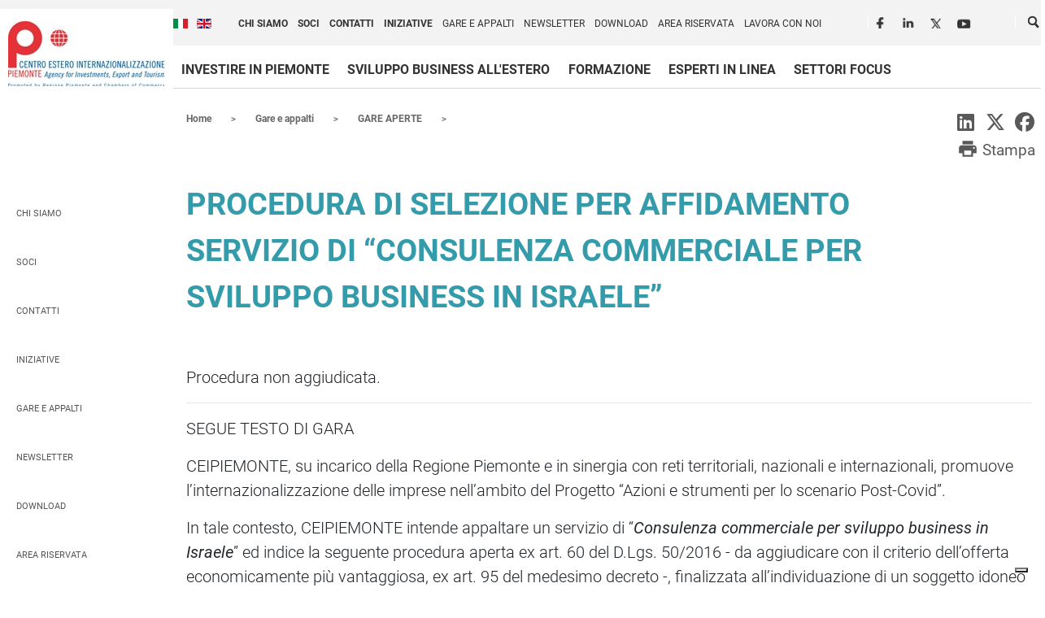

--- FILE ---
content_type: text/html; charset=utf-8
request_url: https://centroestero.org/it/gare-e-appalti/gare-in-corso/procedura-di-selezione-per-affidamento-servizio-di-consulenza-commerciale-per-sviluppo-business-in-israele.html
body_size: 9826
content:
<!DOCTYPE html>

<html prefix="og: https://ogp.me/ns#" lang="it-it" dir="ltr"
      class=" header-normal        ">
<head>
                <meta http-equiv="X-UA-Compatible" content="IE=edge"/>
    <link rel="SHORTCUT ICON" href="/templates/centroestero/img/favicon.ico"/>
    <meta name="viewport" content="width=device-width, initial-scale=1.0"/>
    <!--<script src="/templates/centroestero/js/jquery-1.12.4.min.js"></script>-->
    <script src="/templates/centroestero/js/jquery-3.7.1.min.js"></script>
    <script>
        $.noConflict();
    </script>

    

    <meta charset="utf-8" />
	<base href="https://centroestero.org/it/gare-e-appalti/gare-in-corso/procedura-di-selezione-per-affidamento-servizio-di-consulenza-commerciale-per-sviluppo-business-in-israele.html" />
	<meta name="twitter:card" content="summary" />
	<meta name="twitter:site" content="@ceipiemonte" />
	<meta name="twitter:title" content="Procedura di selezione per affidamento servizio di “Consulenza commerciale per sviluppo business in Israele”" />
	<meta name="twitter:description" content="CEIPIEMONTE, su incarico della Regione Piemonte e in sinergia con reti territoriali, nazionali e internazionali, promuove l’internazionalizzazione delle imprese nell’ambito del Progetto “Azioni e strumenti per lo scenario Post-Covid”.
In tale contesto, CEIPIEMONTE intende appaltare un servizio di “Consulenza" />
	<meta name="description" content="CEIPIEMONTE, su incarico della Regione Piemonte e in sinergia con reti territoriali, nazionali e internazionali, promuove l’internazionalizzazione delle imprese nell’ambito del Progetto “Azioni e strumenti per lo scenario Post-Covid”.
In tale contesto, CEIPIEMONTE intende appaltare un servizio di “Consulenza" />
	<meta name="generator" content=" " />
	<title>Procedura di selezione per affidamento servizio di “Consulenza commerciale per sviluppo business in Israele” - Ceipiemonte</title>
	<link href="https://centroestero.org/it/component/search/?Itemid=642&amp;format=opensearch" rel="search" title="Centro Estero per l'Internazionalizzazione" type="application/opensearchdescription+xml" />
	<link href="/favicon.ico" rel="shortcut icon" type="image/vnd.microsoft.icon" />
	<link href="https://centroestero.org/it/gare-e-appalti/gare-in-corso/procedura-di-selezione-per-affidamento-servizio-di-consulenza-commerciale-per-sviluppo-business-in-israele.html" rel="canonical" />
	<link href="https://centroestero.org//plugins/content/bt_socialshare/assets/bt_socialshare.css" rel="stylesheet" />
	<link href="/media/mod_languages/css/template.css?47a7abbaa0d59802c7b67e36eff70dd3" rel="stylesheet" />
	<script src="/media/k2/assets/js/k2.frontend.js?v=2.9.0&amp;sitepath=/"></script>
	<!--[if lt IE 9]><script src="/media/system/js/html5fallback.js?47a7abbaa0d59802c7b67e36eff70dd3"></script><![endif]-->
	<meta property="og:type" content="website" />
	<meta property="og:title" content="Procedura di selezione per affidamento servizio di “Consulenza commerciale per sviluppo business in Israele”" />
	<meta property="og:url" content="https://centroestero.org/it/gare-e-appalti/gare-in-corso/procedura-di-selezione-per-affidamento-servizio-di-consulenza-commerciale-per-sviluppo-business-in-israele.html" />
	<meta property="og:description" content="Procedura non aggiudicata.

SEGUE TESTO DI GARA
CEIPIEMONTE, su incarico della Regione Piemonte e in sinergia con reti territoriali, nazionali e internazionali, promuove l’internazionalizzazione delle imprese nell’ambito del Progetto “Azioni e strumenti per lo scenario Post-Covid”.
In ta" />

    <link href="/templates/centroestero/css/bootstrap.min.css" rel="stylesheet">
    <link href="/templates/centroestero/css/material_icon.css" rel="stylesheet">
    <link rel="stylesheet" href="/templates/centroestero/css/regular.css">
    <link rel="stylesheet" href="/templates/centroestero/css/solid.css">
    <link rel="stylesheet" href="/templates/centroestero/css/fontawesome.css">
    <link href="/templates/centroestero/css/stileAPR24.css?v5.221" rel="stylesheet" media="screen"/>
    <link href="/templates/centroestero/css/NL_invest.css?v2.811" rel="stylesheet" media="screen"/>

    <link href="/templates/centroestero/css/dbopploc.css" rel="stylesheet" media="screen"/>
    <style>
        /* .investire-template .containerDOP{
          width: 100%;
             max-width: 100% !important;
         }*/
        /* nasonde campi di ricerca db opp loc */
        ul.dbopploc-filters .rangeslider_7, ul.dbopploc-filters .textfield_37, ul.dbopploc-filters .select_54 {
            display: none
        }

        /* nasconde break pagine news room */
        body.body-page-124 ul.breadcrumb {
            visibility: hidden;
        }

        /* TENDER giustificazione elenchi puntati*/
        body.body-page-710 .content-content li {
            text-align: justify;
        }

        /* riga impropria box "invest in torino" area db opp loc */
        body.body-page-329 div.content-content, body.body-page-672 div.content-content {
            display: none
        }

        body.body-page-124 .content-title {
            padding-top: 0px;
            padding-bottom: 20px;
            min-height: auto !important
        }

        body.body-page-124 #lateral-servizi {
            margin-top: 0px
        }

        body.body-page-124 .pagination, .body-page-122 .pagination {
            margin-top: 20px
        }

        body.body-page-124 .counter, .body-page-122 .counter {
            display: none;
        }

        @media screen and (max-width: 576px) {
            body.body-page-124 .content-title {
                padding-top: 30px
            }
        }

        /* nasconde box testo pagina VTM 2022 */
        body.body-page-859 .img-effect-container-text {
            display: block;
            width: 100%;
            float: left;
            padding: 0px;
            margin-top: 14px !important;
        }

        body.body-page-859 .img-effect-container-text:first-of-type {
            display: none
        }

        /* nasconde 3a e 4a voce di menù pagina amm trasp. bilanci (spostate)
            https://www.centroestero.org/it/amministrazione-trasparente/bilanci.html
        */
        body.body-page-57 div.category ul li:nth-of-type(3), body.body-page-57 div.category ul li:nth-of-type(4), body.body-page-57 div.category ul li:nth-of-type(5), body.body-page-57 div.category ul li:nth-of-type(6) {
            display: none
        }

        body.body-page-859 .more-info-col {
            background-position: center -51.3rem;
        }

        body.body-page-832 .contattiMappa {
            width: 100% !important;
            max-width: 100% !important;
            margin: auto !important;
        }

        body.body-page-832 .contatti, body.body-page-949 .contatti, body.body-page-949 .contattiMappa, body.body-page-958 .contattiMappa, body.body-page-958 .contatti, body.body-page-1088 .contatti, body.body-page-1088 .contattiMappa, body.body-page-1090 .contatti, body.body-page-1090 .contattiMappa {
            display: none
        }

        /* body.body-page-121 .category-list div:first-of-type {float: right; text-align: left}*/
        body.body-page-201 div.alert-pif {
            display: none
        }

        /* li.item-1326, li.item-1330   {display: none !important;}  nasconde voce "location opportunities...", dalla voce principale di menù */
        li.item-1491 ul {
            display: block !important
        }

        /* forza visualizzazione sottovoci di "immobialiare", su mobile risultavano nascoste */
        @media screen and (max-width: 991px) {
            .navigatore-servizi .card-header {
                background-color: #007682 !important;
                border-bottom: 0 !important;
                padding: 10px 0 !important;
                background-image: url(/templates/centroestero/img/white_circle.png) !important;
                background-repeat: no-repeat !important;
                background-position: 20px center !important;
            }

            .navigatore-servizi .card-header button, .section_servizi .card.open .card-header button {
                color: #fff;
                font-size: 1rem;
                font-weight: 300;
                margin-left: 60px;
                width: 75%;
                white-space: normal;
            }

            .navigatore-servizi .card-header h3, .section_servizi .card.open .card-header h3 {
                margin-top: 0px !important;
            }

        }

        body.body-page-0 ul.lateral-menu {
            order: 1 !important;
        }

        body.body-page-0 li[itemprop="itemListElement"] {
            float: left
        }

        @media screen and (min-width: 991px) {
            /* html[lang='en-gb'] .intro-servizi p {
                 background-color: transparent;
                 top: 4rem;

             }*/
            html[lang='en-gb'] .intro-servizi {
                margin-bottom: 0px;
                margin-top: 40px
            }
        }

        body.body-page-0 div.chronoforms {
            width: 70%;
            padding-top: 20px
        }

        body.body-page-39 ul.content-content {
            display: none
        }

        /*li.item-113 {display: none !important;}  oscura link NL */

        @media screen and (max-width: 426px) {
            .section_servizi ul {
                display: block
            }

            .buoni-motivi .nav-tabs--left a.download {
                margin-left: 0px !important;
            }

            .buoni-motivi .nav-link {
                margin: 0 0 0 2rem
            }
        }

        body.body-page-55 .content-content {
            display: none
        }

        /*
        pagina tender
        */
        @media screen and (max-width: 819px) {
            body.body-page-710 h1 {
                margin-top: 30px;
            }
        }

        @media screen and (min-width: 820px) {
            body.body-page-710 h1 {
                margin-bottom: 10px;
                padding-bottom: 0px;
            }

            body.body-page-710 .riferimenti-box {
                position: absolute;
                left: 80%;
            }

            body.body-page-710 .item-page .content-content {
                width: 80%
            }
        }
    </style>
    <!--[if IE]>-->
    <style>
        .has-scroll-reveal {
            zoom: 1;
            opacity: 1 !important;
            -ms-filter: "progid:DXImageTransform.Microsoft.Alpha(Opacity=100)" !important;
            filter: alpha(opacity=100) !important;
        }
    </style>
    <!--<![endif]-->
    <style media="print">
        .d-print-none {
            display: none !important;
        }

        a {
            color: #000;
            text-decoration: none;
        }

        .chi-siamo-numeri, .share-buttons, .bt-social-share, .carousel, .card-header {
            display: none;
        }

        .item-page, .riferimenti-box, #navigatore-servizi, .col-print-12, .collapse, .collapse:not(.show), .card {
            float: none !important;
            display: block !important;
            width: 100% !important;
            max-width: 100%;
            flex: none;
            border: none;
            background: none !important;
        }

        .sottotitolo {
            margin-left: 0 !important;
            padding-left: 0 !important;
            font-weight: 600;
        }

        .logo a {
            display: block;
            text-indent: -9999px;
            background-image: url("../img/logo_ceipiemonte_colore.jpg");
            background-size: 100%; /* background-size: 80%; */
            height: 85px;
            width: 203px;
            background-repeat: no-repeat;
        }

        h1, h2, h3, h4 {
            margin-top: 1.5rem;
            margin-bottom: 1.5rem;
        }

        .print a {
            display: none !important
        }
    </style>
    <!--<link href="https://fonts.googleapis.com/css?family=Roboto:100,100i,300,300i,400,400i,500,500i,700,700i,900,900i" rel="stylesheet">-->
    <link href="/templates/centroestero/css/roboto.css" rel="stylesheet"/>

    <script src='https://www.google.com/recaptcha/api.js'></script>
    <meta name="theme-color" content="#2a7c89">
            <script type="text/javascript">
            var _iub = _iub || [];
            _iub.csConfiguration = {"siteId": 2690890, "cookiePolicyId": 83848516, "lang": "it"};
        </script>
        <script type="text/javascript" src="//cdn.iubenda.com/sync/2690890.js"></script>
        <script type="text/javascript" src="//cdn.iubenda.com/cs/gpp/stub.js"></script>
        <script type="text/javascript" src="//cdn.iubenda.com/cs/iubenda_cs.js" charset="UTF-8" async></script>
        <!-- AI META, crawl, do not use for train -->
    <meta name="robots" content="noai, noimageai">
    <!-- Specific tag for Common Crawl Bot (used by many AI systems) -->
    <meta name="CCBot" content="nofollow">
</head>
<!-- Google tag (gtag.js) -->
<script async src="https://www.googletagmanager.com/gtag/js?id=G-GWHC2E6LFR"></script>
<script>
    window.dataLayer = window.dataLayer || [];

    function gtag() {
        dataLayer.push(arguments);
    }

    gtag('js', new Date());

    gtag('config', 'G-GWHC2E6LFR');
</script>
<body class="body-page-783">
<script src="https://kit.fontawesome.com/e9597355a9.js" crossorigin="anonymous"></script>
<a href="#maincontent" class="skip-main d-print-none">Salta al contenuto principale</a>
<div class="container-fluid container-header"
          >
    <header class="container-fluid">
        <div class="container-fluid header-top d-print-none">
            <div class="container header-top-inner">
                <div class="row d-none d-lg-flex d-print-none">
                    <div class="col-2 col-lg-12 menu-top">
                        <div class="row">
                            <div class="order-md-1 col-lg-2">
                                                            </div>
                            <div class="order-md-5 order-xl-2 order-lg-2 col-lg-8 d-print-none">
                                                                    		<div class="moduletablelingue">

					<p class="sr-only">Cambia la lingua del sito</p>
		
			<div class="mod-languageslingue">

	<ul class="lang-inline" dir="ltr">
									<li class="lang-active">
			<a href="https://centroestero.org/it/gare-e-appalti/gare-in-corso/procedura-di-selezione-per-affidamento-servizio-di-consulenza-commerciale-per-sviluppo-business-in-israele.html">
												<img src="/media/mod_languages/images/it_it.gif" alt="Italiano (Italia)" title="Italiano (Italia)" />							                <span class="sr-only">Italiano (Italia)</span>
			</a>
			</li>
								<li>
			<a href="/en/gare-e-appalti/gare-in-corso/procedura-di-selezione-per-affidamento-servizio-di-consulenza-commerciale-per-sviluppo-business-in-israele.html">
												<img src="/media/mod_languages/images/en_gb.gif" alt="English (United Kingdom)" title="English (United Kingdom)" />							                <span class="sr-only">English (United Kingdom)</span>
            </a>
			</li>
				</ul>

</div>

		</div>

	
                                
                                                                    		<div class="moduletable">

					<p class="sr-only">Scopri Centro Estero per l'Internazionalizzazione</p>
		
			<nav>
<ul  class="nav menu">

<li class="item-117 parent "><a href="/it/chi-siamo.html" >Chi siamo</a></li><li class="item-203 "><a href="/it/chi-siamo/soci.html" >Soci</a></li><li class="item-208 "><a href="/it/chi-siamo/contatti.html" >Contatti</a></li><li class="item-120 "><a href="https://adesioni.centroestero.org/" title="Il link si aprirà in una nuova finestra" class="external" target="_blank" rel="noopener noreferrer">Iniziative</a></li><li class="item-114 active parent "><a href="/it/gare-e-appalti.html" >Gare e appalti</a></li><li class="item-113 parent "><a href="/it/newsletter-per-i-media.html" >Newsletter</a></li><li class="item-1408 "><a href="/it/download.html" >Download</a></li><li class="item-1594 "><a href="https://adesioni.centroestero.org/login" target="_blank" rel="noopener noreferrer">Area riservata</a></li><li class="item-1613 "><a href="/it/chi-siamo/lavora-con-noi.html" >Lavora con noi</a></li></ul></nav>


		</div>

	
                                                            </div>
                            <div class="order-md-2 col-lg-1">
                                                                    		<div class="moduletablesocial">

					<p class="sr-only">Seguici in rete</p>
		
			<nav>
<ul  class="nav menusocial" id="social">

<li class="item-121 "><a href="https://www.facebook.com/Ceipiemonte-Scpa-1703432893209785/" title="Il link si aprirà in una nuova finestra" class="fb" target="_blank" rel="noopener noreferrer">Facebook</a></li><li class="item-122 "><a href="https://www.linkedin.com/company/ceipiemonte-s.c.p.a." title="Il link si aprirà in una nuova finestra" class="ln" target="_blank" rel="noopener noreferrer">LinkedIn</a></li><li class="item-123 "><a href="https://twitter.com/Ceipiemonte" title="Il link si aprirà in una nuova finestra" class="tw" target="_blank" rel="noopener noreferrer">Twitter</a></li><li class="item-124 "><a href="https://www.youtube.com/channel/UC2DC_GW2hQcvFpT-lGpVS_g?feature=watch" title="Il link si aprirà in una nuova finestra" class="yt" target="_blank" rel="noopener noreferrer">Youtube</a></li></ul></nav>


		</div>

	
                                                            </div>
                            <!--
                                commentato nel codice ago23; già in precedenza c'era solo come d-none
                                <div class="order-md-3 d-none">
					                                                       		<div class="moduletablearearis">

					<h2 class="sr-only">Area riservata</h2>
		
			<nav>
<ul  class="nav menuarearis" id="arearis">

<li class="item-125 "><a href="https://adesioni.centroestero.org" title="Il link si aprirà in una nuova finestra" class="arearis" target="_blank" rel="noopener noreferrer">Area riservata</a></li></ul></nav>


		</div>

	
					                                                </div>-->
                            <div class="order-md-4 col-lg-1" style="position: absolute;right: 0;width: 35px;">
                                <div class="moduletablesearch" style="float:right;">
                                    <p class="sr-only">Cerca</p>
                                    <ul class="nav menuarearis">
                                        <li class="icona_cerca"><a role="button" title="Cerca nel sito">Cerca</a></li>
                                    </ul>
                                </div>
                                <div class="search_desktop">
                                                                            <div class="search">
	<form aria-pressed="false" role="search" action="/it/gare-e-appalti/gare-in-corso/procedura-di-selezione-per-affidamento-servizio-di-consulenza-commerciale-per-sviluppo-business-in-israele.html" method="post" class="form-inline">
		<label for="mod-search-searchword92" class="element-invisible">Cerca...</label> <input id="mod-search-searchword92" name="searchword" maxlength="200"  class="inputbox search-query input-medium" type="search" placeholder="Cerca..." /> <button type="submit" class="button btn btn-primary" onclick="this.form.searchword.focus();">Cerca</button>		<input type="hidden" name="task" value="search" />
		<input type="hidden" name="option" value="com_search" />
		<input type="hidden" name="Itemid" value="642" />
	</form>
</div>

                                                                    </div>
                            </div>
                        </div>
                    </div>
                </div>
            </div>
        </div>
        <div class="container header-bottom">
            <div class="row headermain">
                                    <div class="col-12 d-flex justify-content-center d-lg-none d-print-none sovra-testata-mobile">
                        <nav>
<ul  class="nav menu">

<li class="item-655 "><a href="/it/chi-siamo.html" >Chi siamo</a></li><li class="item-656 "><a href="/it/chi-siamo/contatti.html" >Contatti</a></li><li class="item-657 "><a href="https://adesioni.centroestero.org/" target="_blank" rel="noopener noreferrer">Iniziative</a></li><li class="item-1614 "><a href="/it/chi-siamo/lavora-con-noi.html" >Lavora con noi</a></li></ul></nav>


                    </div>
                                <div class="col-7 col-md-3 col-lg-2 col-print-12 logo-container">
                                            <h1 class="logo"><a href="/it">Ceipiemonte</a></h1>
                                    </div>
                <div class="col-5 col-md-9 col-lg-10 mainmenu d-print-none">
                    <div class="all_menu_mobile">
                                                    <nav>
<ul  class="nav menu" id="menuIT">

<li class="item-610 parent "><a href="/it/investire-in-piemonte.html" >Investire in Piemonte</a></li><li class="item-572 parent "><a href="/it/sviluppo-business-all-estero.html" >Sviluppo business all'estero</a></li><li class="item-622 "><a href="/it/sviluppo-business-all-estero/i-nostri-servizi/servizi-formazione.html" >Formazione</a></li><li class="item-623 "><a href="/it/sviluppo-business-all-estero/i-nostri-servizi/servizi-consulenza.html" >Esperti in linea</a></li><li class="item-625 parent "><a href="/it/#settori-focus" >Settori focus</a></li></ul></nav>


                                                                            <div class="d-lg-none">
                                		<div class="moduletablelingue">

					<p class="sr-only">Cambia la lingua del sito</p>
		
			<div class="mod-languageslingue">

	<ul class="lang-inline" dir="ltr">
									<li class="lang-active">
			<a href="https://centroestero.org/it/gare-e-appalti/gare-in-corso/procedura-di-selezione-per-affidamento-servizio-di-consulenza-commerciale-per-sviluppo-business-in-israele.html">
												<img src="/media/mod_languages/images/it_it.gif" alt="Italiano (Italia)" title="Italiano (Italia)" />							                <span class="sr-only">Italiano (Italia)</span>
			</a>
			</li>
								<li>
			<a href="/en/gare-e-appalti/gare-in-corso/procedura-di-selezione-per-affidamento-servizio-di-consulenza-commerciale-per-sviluppo-business-in-israele.html">
												<img src="/media/mod_languages/images/en_gb.gif" alt="English (United Kingdom)" title="English (United Kingdom)" />							                <span class="sr-only">English (United Kingdom)</span>
            </a>
			</li>
				</ul>

</div>

		</div>

	
                            </div>
                                            </div>
                    <div class="search_mobile d-print-none">

                                                    <div class="search">
	<form aria-pressed="false" role="search" action="/it/gare-e-appalti/gare-in-corso/procedura-di-selezione-per-affidamento-servizio-di-consulenza-commerciale-per-sviluppo-business-in-israele.html" method="post" class="form-inline">
		<label for="mod-search-searchword355" class="element-invisible">Cerca...</label> <input id="mod-search-searchword355" name="searchword" maxlength="200"  class="inputbox search-query input-medium" type="search" placeholder="Cerca..." /> <button type="submit" class="button btn btn-primary" onclick="this.form.searchword.focus();">Cerca</button>		<input type="hidden" name="task" value="search" />
		<input type="hidden" name="option" value="com_search" />
		<input type="hidden" name="Itemid" value="642" />
	</form>
</div>
                                            </div>
                    <div class="d-lg-none menu_mobile">
                        <a class="link_search" role="button">Cerca</a> <!-- temporaneo -->
                        <a class="link_menu" role="button">Menù</a> <!-- temporaneo -->
                    </div>
                </div>
            </div>
                                </div>
    </header>
    </div>


<div aria-labelledby="mContLabel" class="container" id="maincontent" role="main">
    <h2 class="sr-only text-center" id="mContLabel">Contenuti Principali</h2>
        <div class="row">
        <div id="system-message-container">
	</div>

                    

<span class="d-none col-lg-2 d-xl-block order-md-first"></span>
<ul itemscope itemtype="https://schema.org/BreadcrumbList" class="col-12 col-lg-12 col-xl-9 order-md-1 breadcrumb d-print-none">

	
		<li class="active">

			<span class="divider icon-location"></span>

		</li>

	


	
			<li itemprop="itemListElement" itemscope itemtype="https://schema.org/ListItem">

				
					<a itemprop="item" href="/it/" class="pathway"><span itemprop="name">Home</span></a>

				


				
					<span class="divider">

						 
					</span>

				
				<meta itemprop="position" content="1">

			</li>

		
			<li itemprop="itemListElement" itemscope itemtype="https://schema.org/ListItem">

				
					<a itemprop="item" href="/it/gare-e-appalti.html" class="pathway"><span itemprop="name">Gare e appalti</span></a>

				


				
					<span class="divider">

						 
					</span>

				
				<meta itemprop="position" content="2">

			</li>

		
			<li itemprop="itemListElement" itemscope itemtype="https://schema.org/ListItem">

				
					<a itemprop="item" href="/it/gare-e-appalti/gare-in-corso.html" class="pathway"><span itemprop="name">GARE APERTE</span></a>

				


				
				<meta itemprop="position" content="3">

			</li>

		
</ul>


        

        <!-- template-default -->

<div class="item-page   col-md-9 col-lg-10   order-md-3"



>


	<meta itemprop="inLanguage" content="it-IT" />



	
	
	

	
	


	


	<div class="page-header">

        <p class="share-buttons">

            <a href="http://www.linkedin.com/shareArticle?url=https://centroestero.org/it/gare-e-appalti/gare-in-corso/procedura-di-selezione-per-affidamento-servizio-di-consulenza-commerciale-per-sviluppo-business-in-israele.html" target="_blank" class="share-btn linkedin">

                <i class="fab fa-linkedin"></i>

            </a>

            <a href="http://twitter.com/share?url=https://centroestero.org/it/gare-e-appalti/gare-in-corso/procedura-di-selezione-per-affidamento-servizio-di-consulenza-commerciale-per-sviluppo-business-in-israele.html&text=&via=Ceipiemonte" target="_blank" class="share-btn twitter">

                <i class="fab fa-x-twitter"></i>

            </a>

            <a href="http://www.facebook.com/sharer/sharer.php?u=https://centroestero.org/it/gare-e-appalti/gare-in-corso/procedura-di-selezione-per-affidamento-servizio-di-consulenza-commerciale-per-sviluppo-business-in-israele.html" target="_blank" class="share-btn facebook">

                <i class="fab fa-facebook"></i>

            </a>



        </p>





		            <p class="text-right print"><a href="#" class="btn btn-link d-inline-block"><i class="material-icons" aria-hidden="true">print</i>
                    <span class="">Stampa</span></a></p>

        	<h1  class="content-title content-title-normale">

        		Procedura di selezione per affidamento servizio di “Consulenza commerciale per sviluppo business in Israele”				        	</h1>

        
        
        


		

	


		


		


		


	</div>



	


	


		


	






	


	






	






	






	


	






	


	


	


	


	


	<div  class="content-content">



		<div class="bt-social-share bt-social-share-above"></div><p>Procedura non aggiudicata.</p>
<hr />
<p>SEGUE TESTO DI GARA</p>
<p>CEIPIEMONTE, su incarico della Regione Piemonte e in sinergia con reti territoriali, nazionali e internazionali, promuove l’internazionalizzazione delle imprese nell’ambito del Progetto “Azioni e strumenti per lo scenario Post-Covid”.</p>
<p>In tale contesto, CEIPIEMONTE intende appaltare un servizio di “<strong><em>Consulenza commerciale per sviluppo business in Israele</em></strong>” ed indice la seguente procedura aperta ex art. 60 del D.Lgs. 50/2016 - da aggiudicare con il criterio dell’offerta economicamente più vantaggiosa, ex art. 95 del medesimo decreto -, finalizzata all’individuazione di un soggetto idoneo e qualificato a cui affidare il suddetto Servizio.</p>
<p>A tal fine, CEIPIEMONTE invita i soggetti in possesso dei requisiti generali e tecnici specificati nella gara a presentare offerta con le modalità ivi descritte.</p>
<p><a href="/it/component/edocman/gara-lettera-prot-n-306-leg/download.html">Gara - Lettera Prot. n. 306/LEG</a>  - CIG Z8C3122C51</p>
<p><a href="/it/component/edocman/allegati/download.html">Allegati</a></p> <div id="fb-root"></div>
				<script>(function(d, s, id) {
				  var js, fjs = d.getElementsByTagName(s)[0];
				  if (d.getElementById(id)) {return;}
				  js = d.createElement(s); js.id = id;
				  js.src = "//connect.facebook.net/it_IT/all.js#xfbml=1";
				  fjs.parentNode.insertBefore(js, fjs);
				}(document, 'script', 'facebook-jssdk'));</script>




    </div>







	






	


	


	


	


	


	


	


	


	


</div>


                            <ul class="d-print-none col-md-3 col-lg-2 d-none d-md-block nav menu lateral-menu order-last order-md-2" id="lateral-about">
    <li class="item-117 parent "><a href="/it/chi-siamo.html" >Chi siamo</a></li><li class="item-203 "><a href="/it/chi-siamo/soci.html" >Soci</a></li><li class="item-208 "><a href="/it/chi-siamo/contatti.html" >Contatti</a></li><li class="item-120 "><a href="https://adesioni.centroestero.org/" title="Il link si aprirà in una nuova finestra" class="external" target="_blank" rel="noopener noreferrer">Iniziative</a></li><li class="item-114 active parent "><a href="/it/gare-e-appalti.html" >Gare e appalti</a></li><li class="item-113 parent "><a href="/it/newsletter-per-i-media.html" >Newsletter</a></li><li class="item-1408 "><a href="/it/download.html" >Download</a></li><li class="item-1594 "><a href="https://adesioni.centroestero.org/login" target="_blank" rel="noopener noreferrer">Area riservata</a></li><li class="item-1613 "><a href="/it/chi-siamo/lavora-con-noi.html" >Lavora con noi</a></li></ul>


<div class="mt-1 mx-3 mb-2 dropdown text-center d-md-none latMen" id="LatMenuMobile">
    <button class="btn btn-primary btn-sm dropdown-toggle" type="button" id="linkSezione" data-toggle="dropdown" aria-haspopup="true" aria-expanded="false">
        In questa sezione    </button>

    <div id="LatMenuMobileDrop" class="dropdown-menu" aria-labelledby="linkSezione">
                    <a class="dropdown-item item-117 parent" href="/it/chi-siamo.html">Chi siamo</a>
                        <a class="dropdown-item item-203" href="/soci">Soci</a>
                        <a class="dropdown-item item-208" href="/contatti">Contatti</a>
                        <a class="dropdown-item item-120" href="https://adesioni.centroestero.org/">Iniziative</a>
                        <a class="dropdown-item item-114 active parent" href="/it/gare-e-appalti.html">Gare e appalti</a>
                        <a class="dropdown-item item-113 parent" href="/it/newsletter.html">Newsletter</a>
                        <a class="dropdown-item item-1408" href="/it/download.html">Download</a>
                        <a class="dropdown-item item-1594" href="https://adesioni.centroestero.org/login">Area riservata</a>
                        <a class="dropdown-item item-1613" href="/lavora-con-noi-centro-estero-piemonte">Lavora con noi</a>
                    <!--<a class="dropdown-item" href="#">Action</a>
        <a class="dropdown-item" href="#">Another action</a>
        <a class="dropdown-item" href="#">Something else here</a>-->
    </div>
</div>

<script>
    jQuery(document).ready(function() {
        if(jQuery('#LatMenuMobile').length>0) {
            const $testElement = jQuery('#LatMenuMobile');
            if(jQuery('h1.content-title').length>0) {
                jQuery('h1.content-title').after($testElement);
            } else {
                jQuery('#maincontent h2:first-of-type').after($testElement);
            }
        }

    });
</script>


            </div>
</div>

    </div>
    <a id="back-to-top" href="#" class="btn btn-primary btn-lg back-to-top" aria-pressed="false" role="button"
       title="Torna ad inizio pagina" data-toggle="tooltip" data-placement="left">
        <i class="sr-only">Torna ad inizio pagina</i>
    </a>
    <div class="container-fluid container-footer  d-print-none">
        <footer class="container">
            <div class="row">
                <div class="col-md-4 riferimenti">
                                            

<div class="custom"  >
	<h2><a title="Home page" href="https://www.centroestero.org/">Riferimenti e contatti di Centro Estero per l'Internazionalizzazione</a></h2>
<p>via Nizza 262 int. 56 - Polo Uffici Lingotto<br />10126 Torino (TO) | <strong>ITALY</strong></p>
<ul>
<li><abbr title="Telefono">Tel</abbr> <a href="tel:+390116700511">+39 011 6700511</a></li>
<li><abbr title="E-Mail">E-mail</abbr> <a href="mailto:info@centroestero.org">info@centroestero.org</a></li>
<li><abbr title="Posta Elettronica Certificata">PEC</abbr> <a href="mailto:pec1@pec.centroestero.org">pec1@pec.centroestero.org</a></li>
</ul></div>
		<div class="moduletablesocial">

		
			<nav>
<ul  class="nav menusocial social-footer" id="social-footer">

<li class="item-121 "><a href="https://www.facebook.com/Ceipiemonte-Scpa-1703432893209785/" title="Il link si aprirà in una nuova finestra" class="fb" target="_blank" rel="noopener noreferrer">Facebook</a></li><li class="item-122 "><a href="https://www.linkedin.com/company/ceipiemonte-s.c.p.a." title="Il link si aprirà in una nuova finestra" class="ln" target="_blank" rel="noopener noreferrer">LinkedIn</a></li><li class="item-123 "><a href="https://twitter.com/Ceipiemonte" title="Il link si aprirà in una nuova finestra" class="tw" target="_blank" rel="noopener noreferrer">Twitter</a></li><li class="item-124 "><a href="https://www.youtube.com/channel/UC2DC_GW2hQcvFpT-lGpVS_g?feature=watch" title="Il link si aprirà in una nuova finestra" class="yt" target="_blank" rel="noopener noreferrer">Youtube</a></li></ul></nav>


		</div>

	
                                        <div class="d-lg-none social-mobile">
                        
                    </div>
                </div>
                <div class="col-md-8">
                    <div class="row">
                        <div class="col-md-12 promotori">
                                                            		<div class="moduletable">

					<h2>Enti promotori</h2>
		
			<nav>
<ul  class="nav menupartner" id="partner">

<li class="item-137 "><a href="https://www.regione.piemonte.it/" title="Il link si aprirà in una nuova finestra" class="rp" target="_blank" rel="noopener noreferrer">Regione Piemonte</a></li><li class="item-138 "><a href="https://www.pie.camcom.it/" title="Il link si aprirà in una nuova finestra" class="urcc" target="_blank" rel="noopener noreferrer">Unioncamere Piemonte</a></li></ul></nav>


		</div>

	
                                                    </div>
                    </div>
                    <div class="row">
                        <div class="col-md-12 legal">
                                                            		<div class="moduletable">

					<h2 class="sr-only">Informazioni legali e trasparenza</h2>
		
			
<ul class="nav menu">

<li class="item-1224 col-12 col-md-6"><a href="/it/per-i-media.html" >Media</a></li><li class="item-127 deeper parent col-12 col-md-6"><a href="/it/amministrazione-trasparente-legal.html" >Società Trasparente</a><ul class="nav-child unstyled small"><li class="item-1635 col-12 col-md-6"><a href="/it/amministrazione-trasparente-legal/documenti-di-indizione-o-determine-a-contrarre-anno-2022.html" >Documenti di indizione o Determine a contrarre - anno 2022</a></li><li class="item-1636 col-12 col-md-6"><a href="/it/amministrazione-trasparente-legal/documenti-di-indizione-o-determine-a-contrarre.html" >Documenti di indizione o Determine a contrarre</a></li><li class="item-1671 col-12 col-md-6"><a href="/it/amministrazione-trasparente-legal/documenti-di-indizione-o-determine-a-contrarre-anno-2023.html" >Documenti di indizione o Determine a contrarre - anno 2023</a></li><li class="item-1672 col-12 col-md-6"><a href="/it/amministrazione-trasparente-legal/manifestazioni-di-interesse-concluse.html" >Bandi di Gara e relativi avvisi di esito anno 2023</a></li><li class="item-1742 col-12 col-md-6"><a href="/it/amministrazione-trasparente-legal/documenti-di-indizione-o-determine-a-contrarre-anno-2024.html" >Documenti di indizione o Determine a contrarre - anno 2024</a></li></ul></li><li class="item-128 deeper parent col-12 col-md-6"><a href="/it/fundraising.html" >Fundraising</a><ul class="nav-child unstyled small"><li class="item-1460 col-12 col-md-6"><a href="/it/fundraising/the-next-society.html" >THE NEXT SOCIETY</a></li><li class="item-303 col-12 col-md-6"><a href="/it/fundraising/eurocham-myanmar.html" > EUROCHAM MYANMAR</a></li><li class="item-304 deeper parent col-12 col-md-6"><a href="/it/fundraising/euromed-invest.html" >EUROMED INVEST</a><ul class="nav-child unstyled small"><li class="item-305 col-12 col-md-6"><a href="/it/fundraising/euromed-invest/euromed-roadshow-in-egitto-cairo-27-28-aprile-2017.html" >Euromed Roadshow in Egitto - Cairo, 27-28 aprile 2017</a></li><li class="item-306 col-12 col-md-6"><a href="/it/fundraising/euromed-invest/euromed-roadshow-in-marocco-casablanca-4-5-maggio-2017.html" >Euromed Roadshow in Marocco - Casablanca, 4-5 maggio 2017</a></li><li class="item-307 col-12 col-md-6"><a href="/it/fundraising/euromed-invest/euromed-business-roadshow-in-giordania-amman-27-28-settembre-2016.html" >Euromed Business Roadshow in Giordania - Amman, 27-28 settembre 2016</a></li><li class="item-308 col-12 col-md-6"><a href="/it/fundraising/euromed-invest/euromed-invest-roadshow-agrotechinmed-algeria-13-14-maggio-2015.html" >Euromed Invest Roadshow &quot;AGROTECHinMED&quot; - Algeria, 13-14 maggio 2015</a></li><li class="item-309 col-12 col-md-6"><a href="/it/fundraising/euromed-invest/euromed-smart-mobility-world-matchmaking-torino-13-14-novembre-2014.html" >EUROMED Smart Mobility World Matchmaking - Torino, 13-14 novembre 2014</a></li></ul></li></ul></li><li class="item-129 col-12 col-md-6"><a href="/it/gare-e-appalti-legal.html" >Gare e appalti</a></li><li class="item-130 col-12 col-md-6"><a href="/it/elenco-siti-tematici.html" >Elenco siti tematici</a></li><li class="item-133 col-12 col-md-6"><a href="/it/privacy.html" >Privacy</a></li><li class="item-132 col-12 col-md-6"><a href="/it/chi-siamo/soci.html" >Soci</a></li><li class="item-134 col-12 col-md-6"><a href="/it/informativa-cookies.html" >Informativa Cookies</a></li><li class="item-135 col-12 col-md-6"><a href="/it/note-legali.html" >Note legali</a></li><li class="item-879 col-12 col-md-6"><a href="/it/chi-siamo/lavora-con-noi.html" >Lavora con noi</a></li><li class="item-1711 col-12 col-md-6"><a href="/it/whistleblowing.html" >Whistleblowing</a></li><li class="item-1720 col-12 col-md-6"><a href="/it/accessibilita-e-segnalazioni.html" >Accessibilità e segnalazioni</a></li></ul>


		</div>

	
                                                    </div>
                        <div class="col-md-12 d-none d-lg-block social-footer">
                                                    </div>
                    </div>
                </div>
            </div>
            <div class="row">
                <div class="col-md-12 colophon text-center">
                                            

<div class="custom"  >
	<p>© 2018 - Centro Estero per l'Internazionalizzazione s.c.p.a. (siglabile Ceipiemonte S.c.p.a.) - Reg.impr. di Torino, cod. Fisc. e P.Iva 09489220013</p>
<p>R.E.A. n. TO - 1056782 - Capitale Sociale € 250.000 i.v.</p></div>

                                    </div>
            </div>
        </footer>
    </div>
    
    


    <!-- LINKED IN -->
    <script type="text/javascript"> _linkedin_partner_id = "6196140";
        window._linkedin_data_partner_ids = window._linkedin_data_partner_ids || [];
        window._linkedin_data_partner_ids.push(_linkedin_partner_id); </script>
    <script type="text/javascript"> (function (l) {
            if (!l) {
                window.lintrk = function (a, b) {
                    window.lintrk.q.push([a, b])
                };
                window.lintrk.q = []
            }
            var s = document.getElementsByTagName("script")[0];
            var b = document.createElement("script");
            b.type = "text/javascript";
            b.async = true;
            b.src = "https://snap.licdn.com/li.lms-analytics/insight.min.js";
            s.parentNode.insertBefore(b, s);
        })(window.lintrk); </script>
    <noscript><img height="1" width="1" style="display:none;" alt=""
                   src="https://px.ads.linkedin.com/collect/?pid=6196140&fmt=gif"/></noscript>
    <!-- LINKED IN END -->
    <script>
        function showMore() {
            $('.PifMore').toggle();
        }
    </script>
    <script src="/templates/centroestero/js/jquery-3.3.1.min.js"></script>

            <script src="/templates/centroestero/js/ekko-lightbox.min.js"></script>

    <script>
        var errorMsgChronoforms = $(".ui.message.error");
        errorMsgChronoforms.hide();
        console.log(errorMsgChronoforms);
        $(".G2-form").prepend(errorMsgChronoforms).find(".ui.message.error").addClass("mt-5").show();

    </script>

    <script src="/templates/centroestero/js/popper.min.js"></script>
    <script src="/templates/centroestero/js/bootstrap.min.js"></script>
    <script src="/templates/centroestero/js/scripts.js?v9.812"></script>

    

        
    <p class="d-none">
        
    </p>

    <p class="d-none">
        
    </p>

    

    <script>
        $(document).ready(function () {

            /* setta gli autocomplente nel form pagina contatti  /chi-siamo/contatti.html */
            $("#contattaci_nome").attr("autocomplete", "given-name");
            $("#contattaci_cognome").attr("autocomplete", "family-name");
            $("#contattaci_email").attr("autocomplete", "email");
            $("#contattaci_telefono").attr("autocomplete", "tel-national");
            $("#contattaci_azienda").attr("autocomplete", "organization");
            $("#contattaci_msg").attr("autocomplete", "off");

            $("[aria-pressed='false']").on("click", function (event) {
                /*event.preventDefault();
                alert();*/
                $(this).attr("aria-pressed", "true");
            });
            $("[aria-pressed='true']").on("click", function (event) {
                $(this).attr("aria-pressed", "false");
            });
            $(document).on('click', '[data-toggle="lightbox"]', function (event) {
                event.preventDefault();
                $(this).ekkoLightbox();
            });
            /* tracciamento conversioni linkedin */
            $('#automotiveCTA').on('click', function (e) {
                window.lintrk('track', {conversion_id: 8850321});
            });
            $('#agrifoodCTA').on('click', function (e) {
                window.lintrk('track', {conversion_id: 8850337});
            });
            $('#fashionCTA').on('click', function (e) {
                window.lintrk('track', {conversion_id: 8850345});
            });
            $('#mechatronicsCTA').on('click', function (e) {
                window.lintrk('track', {conversion_id: 8850313});
            });
            $('#textileCTA').on('click', function (e) {
                window.lintrk('track', {conversion_id: 8850329});
            });
            $('#cleantechCTA').on('click', function (e) {
                window.lintrk('track', {conversion_id: 8850305});
            });
            $('#wellnessCTA').on('click', function (e) {
                window.lintrk('track', {conversion_id: 8850361});
            });
            /* tracciamento conversioni linkedin end */
            $('.agenda_scroll_down').on('click', function (e) {
                e.preventDefault();
                //console.log($(this).position().top);
                $('.agenda-items').scroll();
                $(".agenda-items").animate({
                    scrollTop: $(".agenda-items").scrollTop() + 150
                }, 1000);
            });

            $('.carousel').carousel('pause');

            $('.carousel-control-prev').on('click', function () {
                $('.carousel').carousel('pause');
            });

            $('.carousel-control-next').on('click', function () {
                $('.carousel').carousel('pause');
            });


            $("#myCarousel").on("slide.bs.carousel", function (e) {

                if (window.innerWidth >= 992) {

                    var $e = $(e.relatedTarget);
                    var idx = $e.index();
                    var itemsPerSlide = 4;
                    var totalItems = $(".carousel-item").length;

                    if (idx >= totalItems - (itemsPerSlide - 1)) {
                        var it = itemsPerSlide - (totalItems - idx);
                        for (var i = 0; i < it; i++) {
                            // append slides to end
                            if (e.direction == "left") {
                                $(".carousel-item")
                                    .eq(i)
                                    .appendTo(".carousel-inner");
                            } else {
                                $(".carousel-item")
                                    .eq(0)
                                    .appendTo($(this).find(".carousel-inner"));
                            }
                        }
                    }

                }

            });

        });
    </script>
</body>
</html>


--- FILE ---
content_type: text/css
request_url: https://centroestero.org//plugins/content/bt_socialshare/assets/bt_socialshare.css
body_size: 20
content:
.bt-social-share{border:1px solid #cad4e7;border-radius:2px;background:#eee;padding:3px 0 2px 4px;margin:5px 0;line-height:100%;display:inline-block;width:calc(100% - 6px)}.bt-social-share-button{float:left;margin-right:5px;min-height:21px}.bt-social-share img.digg-share,.bt-social-share img.fb-share{margin:1px 0 0 0;border:none;padding:0;cursor:pointer}.bt-pretext{line-height:19px;font-weight:700;float:left;margin-right:5px}.bt_facebook_comment{padding:5px 0}.bt-social-share-left{float:left;margin-right:10px;width:85px;padding:0 8px 8px}.bt-social-share-left .bt-social-share-button{margin-top:8px}.bt-social-share-right{float:right;margin-left:10px;width:85px;padding:0 8px 8px}.bt-social-share-right .bt-social-share-button{margin-top:8px}.bt-social-share-image{margin:0;position:absolute;bottom:0;left:0;border-radius:0}

--- FILE ---
content_type: text/css
request_url: https://centroestero.org/templates/centroestero/css/NL_invest.css?v2.811
body_size: -62
content:
.nl_invest {
    max-width: 660px;
}
.nl_invest a img,  .content-content .nl_invest img {
    border-bottom: 0 !important;
}


.nl_invest > tr > > td > table tr:has(td:first-child:nth-last-child(2)) {
     border: 1px solid red
}
.nl_invest td {
    line-height: 1.3rem;
}
.nl_invest a {
 display: flex;
    justify-content: center;
}
.nl_invest .social td {
    display: flex;
    justify-content: center;
}

.nl_invest img {
    margin-right: 0 !important;
    margin-left: 0 !important;
    padding-top: 0 !important;
    padding-bottom: 0 !important;
}
.nl_invest .info p, .nl_invest .info td {
    font-size: 0.8rem
}

--- FILE ---
content_type: text/css
request_url: https://centroestero.org/templates/centroestero/css/dbopploc.css
body_size: 3690
content:
ul.chzn-results li[data-option-array-index="3"]{display:none!important}.GreenBrown{text-transform:uppercase!important;font-size:1.2em!important;float:left!important}.OppDes{background:url(../dbopploc/images/oppBKw.png);position:absolute;width:240px;height:auto;bottom:-64px;z-index:999;margin-left:10px;border:1px solid #eee;font-size:.8em;font-style:italic;padding:8px;color:#666}#auto_284_xf_37_txt,#xf_54_chzn,#xf_9_chzn{width:80%!important}.dbopploc--bannerhome{background:#2d788d url(../dbopploc/images/banner-mappa.png) 0 -12rem no-repeat;height:22.5rem;margin:1rem auto;position:relative}.dbopploc--bannerhome .dbopploc--bannerhome--inner{color:#fff;display:block;margin-top:10rem}.mapDiscl{font-size:.7em}.dbopploc--bannerhome .dbopploc--bannerhome--inner h2{text-transform:uppercase;color:#fff;margin:2rem 1rem 1rem}.dbopploc--bannerhome .dbopploc--bannerhome--inner p{margin:1rem}.dbopploc--bannerhome .dbopploc--bannerhome--inner a{display:block;border:2px solid #fff;color:#fff;text-decoration:none;padding:.5rem 1rem;width:7rem;text-align:center;margin:auto}#mainMap{height:22.8rem;width:100%}.dbopploc-mainmap--btn-disegna{width:24.3rem;display:block;margin:auto;white-space:normal;position:absolute;z-index:1000;left:50%;top:-2rem;margin-left:-11.5rem;opacity:.8}.dbopploc-mainmap--btn-disegna:active,.dbopploc-mainmap--btn-disegna:focus{background:#fff;color:#2d788d}.dbopploc-mainmap--btn-disegna span{display:block;line-height:1.2;font-size:.8rem}.dbopploc-mainmap--layers,.dbopploc-mainmap--layers--infrastructures{background:#2a7c89;opacity:.8}[class*="--closebtn"]{display:none}.dbopploc-mainmap--layers h3,.dbopploc-mainmap--layers--infrastructures h3{color:#fff;font-size:1.2rem;font-weight:500;padding:2rem 1rem .5rem}.dbopploc-mainmap--layers--list{padding:1rem;margin:0}.dbopploc-mainmap--layers--list li{margin:0 0 .5rem 0}.dbopploc-mainmap--layers--list label{margin:0;color:#fff}.dbopploc-mainmap--layers--list input[type=checkbox]{margin:0;height:1rem;width:1rem;position:relative;top:-.1rem}.dbopploc-mainmap--infowindow h4{font-size:1rem}.dbopploc-mainmap--infowindow .btn{font-size:.8rem;padding:0 .3rem}.dbopploc-termsbtn{text-align:center;margin-top:3.2rem;margin-bottom:3rem;position:relative}.dbopploc-termsbtn a{text-decoration:none;font-weight:600;color:#2d798b;display:block;height:2rem;line-height:2rem;background:#f7f7f7;width:12rem;position:absolute;right:0;z-index:1000}.div-dbopploc-invest .dbopploc-invest--list h2{text-transform:uppercase;color:#349bab;font-weight:600;margin-top:2rem}.div-dbopploc-invest .dbopploc-invest--list ul{padding:0;margin:0}.div-dbopploc-invest .dbopploc-invest--list li{list-style-type:none;margin-bottom:1rem}.div-dbopploc-invest .dbopploc-invest--list li a{background:url(../dbopploc/images/dbopploc-ico-pdf.png) 0 0 no-repeat;color:#2a7c89;display:inline-block;padding:0 0 0 2rem}.div-dbopploc-invest .dbopploc-invest--box{margin:2rem 0 0}.div-dbopploc-invest .dbopploc-invest--box ul{padding:0}.div-dbopploc-invest .dbopploc-invest--box ul li{height:17.125rem;border-bottom:.25rem solid #fff}.areas-urban-tranformation{background:url(../dbopploc/images/areas-urban-tranformation.jpg) center center/cover no-repeat}.mapping-urban-tranformation{background:url(../dbopploc/images/mapping-urban-tranformation.jpg) center center/cover no-repeat}.torino-evolving-city{background:url(../dbopploc/images/torino-evolving-city.jpg) center center/cover no-repeat}.torino-university-city{background:url(../dbopploc/images/torino-university-city.jpg) center center/cover no-repeat}.torino-urban-profile-2016{background:url(../dbopploc/images/torino-urban-profile-2016.jpg) center center/cover no-repeat}.youcanbetontorino{background:url(../dbopploc/images/youcanbetontorino.jpg) center center/cover no-repeat}.div-dbopploc-invest .dbopploc-invest--box ul li a{padding:1rem;background-color:rgba(255,255,255,.9);font-weight:600;border:1px solid #2a7c89}.dbopploc-googlemap,.dbopploc-streetview{height:24rem;width:100%;margin-bottom:2rem}.dbopploc-streetview{display:none}.dbopploc-breadcrumbs{border:none!important}.div-dbopploc-title h1{font-size:1.7rem;text-align:center;color:#2a7c89;font-weight:400;margin:3rem auto 1rem;padding:0 1rem}.dbopploc-filters{background:#f7f7f7;margin:0;list-style:none;padding:2rem 0 2.25rem;min-height:12.5rem}.dbopploc-results .dbopploc-filters{min-height:32.5rem}.dbopploc-results .dbopploc-filters li.col{width:100%;margin:0 0 1rem}.dbopploc-results .dbopploc-filters li.col.last-item{order:20}.dbopploc-filters label{color:#2d798b;text-transform:uppercase;display:block;font-weight:400;font-size:1.2rem}.dbopploc-filters label.radio{font-size:.9rem;text-transform:none;font-weight:600}.dbopploc-filters label.radio input{display:inline-block;margin:0 .5rem 0 0;position:relative;font-size:1.2rem;width:1.2rem;height:1.2rem;top:-.1rem}.dbopploc-filters li .subclass{padding:.5rem 1rem}.dbopploc-results .dbopploc-filters label{font-size:1rem}.dbopploc-filters .inputbox{width:96%;padding:.25rem}.dbopploc-filters .ui-slider-horizontal{position:relative;top:-.85rem}.dbopploc-filters label .presenter{display:block;font-size:.8rem;text-transform:none;position:relative;top:2rem}.dbopploc-filters--agevolazioni{text-align:right;padding-right:18.5%}.dbopploc-results .dbopploc-filters--agevolazioni{text-align:left;padding-left:1rem;line-height:1}.dbopploc-filters--agevolazioni label{display:inline;text-align:right;font-size:.8rem!important;color:#000}.dbopploc-filters input[type=checkbox]{margin:0}.dbopploc-filters [for=xf_22_0],.dbopploc-filters [for=xf_22_1],.dbopploc-filters [id=xf_22_0]{display:none}.dbopploc-filters input[type=button]{width:11.5rem;margin:1.6rem auto 0;font-size:1em}.chzn-container-single .chzn-single{background:0 0;border-radius:0;box-shadow:none}.dbopploc-results--pagination li:nth-child(1),.dbopploc-results--pagination li:nth-child(2){display:none}.dbopploc-results--pagination li:nth-last-child(1),.dbopploc-results--pagination li:nth-last-child(2){display:none}.dbopploc-results--list{margin:1.2rem 0 2rem;padding:1rem}.dbopploc-results--item{margin-bottom:4.25rem}.dbopploc-results--item--title{text-transform:uppercase;font-size:1.2rem;font-weight:600;padding:.25rem 0 1rem 0;margin-bottom:1.2rem}.dbopploc-results--item--details .alias-lat,.dbopploc-results--item--details .alias-lng,.dbopploc-results--item--details .alias-provincia{display:none}.dbopploc-results--item--details .alias-indirizzo .catItemExtraFieldsLabel,.dbopploc-results--item--details .alias-macrotipologia .catItemExtraFieldsLabel{border:0;clip:rect(0,0,0,0);height:1px;margin:-1px;overflow:hidden;padding:0;position:absolute;width:1px}.dbopploc-results--item--details .alias-macrotipologia{width:50%;order:1;font-weight:600;color:#2d798b}.dbopploc-results--item--details .alias-SC,.dbopploc-results--item--details .alias-SF,.dbopploc-results--item--details .alias-ST{width:16.66%;order:2}.dbopploc-results--item--details .alias-SC .catItemExtraFieldsValue:after,.dbopploc-results--item--details .alias-SF .catItemExtraFieldsValue:after,.dbopploc-results--item--details .alias-ST .catItemExtraFieldsValue:after{content:" mq"}.dbopploc-results--pagination ul{align-items:center;justify-content:center}.dbopploc-results--pagination ul .page-item.disabled a{color:#999;box-sizing:border-box;border:none}.dbopploc-results--pagination ul .page-item.active a{color:#000;background:#2d798b;font-weight:600;box-sizing:border-box;color:#fff;border:1px solid #2d798b}.dbopploc-results--pagination ul a[href]{background:#fff;color:#2d798b;font-weight:600}.dbopploc-scheda{margin-top:10rem}.dbopploc-scheda a{font-weight:600;text-decoration:underline;font-size:.9rem}.dbopploc-scheda--title{text-transform:uppercase;font-weight:600;color:#2d798b;padding:1.7rem .5rem 0;font-size:1.7375rem;position:relative;height:80px}.cont{height:79px}.itemSizes{font-size:.8em;font-weight:600}.dbopploc-scheda--macro{font-weight:600;color:#2d798b;padding:1.7rem .5rem 0;font-size:1.2rem;position:relative}.itemDes{text-transform:uppercase;font-weight:600;color:#2d798b;border-bottom:1px solid #2d798b;padding:1.7rem .5rem 0}.itemDesTxt{font-size:.9em}.dbopploc-scheda--indirizzo{font-weight:400;color:#2d798b;font-size:.5em}.dbopploc-scheda--top{background:#f7f7f7;min-height:3.75rem;line-height:3.75rem;font-size:.9rem}.dbopploc-scheda--top div[class*=col-]{padding-left:.5rem;padding-right:.5rem}.dbopploc-scheda--top .dbopploc-scheda--top--label.indirizzo,.dbopploc-scheda--top .dbopploc-scheda--top--label.macrotipologia_descrizione{border:0;clip:rect(0,0,0,0);height:1px;margin:-1px;overflow:hidden;padding:0;position:absolute;width:1px}.dbopploc-scheda--top{font-weight:600}.dbopploc-scheda--top .macrotipologia_descrizione{text-transform:uppercase;color:#2d798b}#dbopploc-details .aliasDimensionemq{display:none}#dbopploc-accessibility .aliasAeroporto_b .itemExtraFieldsLabel,#dbopploc-accessibility .aliasAeroporto_c .itemExtraFieldsLabel,#dbopploc-accessibility .aliasAutostrada_b .itemExtraFieldsLabel,#dbopploc-accessibility .aliasAutostrada_c .itemExtraFieldsLabel,#dbopploc-accessibility .aliasInterporto_b .itemExtraFieldsLabel,#dbopploc-accessibility .aliasInterporto_c .itemExtraFieldsLabel,#dbopploc-accessibility .aliasStazione_b .itemExtraFieldsLabel,#dbopploc-accessibility .aliasStazione_c .itemExtraFieldsLabel{text-indent:-9999rem}.dbopploc-scheda--top--contattaci{display:block;background:#2a7c89;color:#fff;text-decoration:none;text-transform:uppercase;text-align:center;transition:250ms linear;border:3px solid #2a7c89;box-sizing:border-box;height:3.75rem;line-height:3.45rem}.dbopploc-scheda--top--contattaci:focus,.dbopploc-scheda--top--contattaci:hover{color:#2a7c89;background:#fff;text-decoration:none}.dbopploc-tabs.nav-tabs{border:none;margin-top:3.1rem}.dbopploc-tabs.nav-tabs .nav-link{border:none;border-radius:0;font-size:1.2rem;color:#2d798b;padding:1rem 3rem;text-align:center}.dbopploc-tabs.nav-tabs .nav-link.active{background:#f7f7f7;color:#2d798b}.dbopploc-tabs-panels .tab-pane.active.show{background:#f7f7f7;padding:2rem 1rem}.dbopploc-tabs-panels .dbopploc-scheda--dato{min-height:3rem}.dbopploc-tabs-panels .itemExtraFieldsLabel{text-transform:uppercase;display:block;color:#2d798b;padding:0 1rem 2rem 0;font-weight:600}.dbopploc-scheda--moreinfozone{margin:1rem 0;padding:0 1rem}.dbopploc-scheda--moreinfozone h3{font-size:1rem;font-weight:600;text-transform:uppercase;color:#2d798b;margin:0 0 1rem 0}.dbopploc-scheda--moreinfozone h4{font-size:2.625rem;font-weight:400;color:#2d798b;margin-bottom:3rem}.dbopploc-scheda--moreinfozone--content{font-size:1rem;line-height:1.5}html.dbopploc .radio_21{margin-left:0!important}#mainMap{height:39.8rem}.div-dbopploc-title h1{font-size:3rem;margin:3rem auto}.div-dbopploc-mainmap{position:relative}.dbopploc-mainmap--layers{width:100%;-webkit-transition:linear .5s;-moz-transition:linear .5s;-ms-transition:linear .5s;-o-transition:linear .5s;transition:linear .5s}.dbopploc-mainmap--layers--infrastructures{width:100%;-webkit-transition:linear .5s;-moz-transition:linear .5s;-ms-transition:linear .5s;-o-transition:linear .5s;transition:linear .5s}.exfield{font-size:13px;background-color:transparent}[class*="--closebtn"]{display:inline-block;background:0 0;border:none;outline:0;margin:0;padding:0;color:#fff!important;font-size:2rem;height:2rem;line-height:2rem;position:absolute;right:.25rem;top:0;z-index:5000;transition:.5s}[class*="--closebtn"].rotate{transform:rotate(45deg);right:.4rem}[class*=dbopploc-mainmap--layers] .dbopploc-mainmap--layers--list{padding-top:0;overflow:hidden;min-height:9rem}[class*=dbopploc-mainmap--layers].minimized h3,[class*=dbopploc-mainmap--layers].minimized ul{display:none}[class*=dbopploc-mainmap--layers].minimized{height:2rem;width:2rem}.dbopploc-results .dbopploc-filters{display:block}.dbopploc-results .dbopploc-filters li{display:block;margin-bottom:1.5rem}.dbopploc-results .dbopploc-filters li label.radio{font-size:.8rem}.dbopploc-filters li .subclass{padding:0 .5rem}.dbopploc-filters li.last-item .subclass{padding:0}.dbopploc-results--item--details .alias-SC .catItemExtraFieldsLabel:before,.dbopploc-results--item--details .alias-SF .catItemExtraFieldsLabel:before,.dbopploc-results--item--details .alias-ST .catItemExtraFieldsLabel:before{font-size:1.3rem;color:#2d798b;font-weight:600;display:block}.dbopploc-results--item--details .alias-ST .catItemExtraFieldsLabel:before{content:"ST"}.dbopploc-results--item--details .alias-SF .catItemExtraFieldsLabel:before{content:"SF"}.dbopploc-results--item--details .alias-SC .catItemExtraFieldsLabel:before{content:"SC"}.dbopploc-results--item--details .alias-SC .catItemExtraFieldsLabel,.dbopploc-results--item--details .alias-SF .catItemExtraFieldsLabel,.dbopploc-results--item--details .alias-ST .catItemExtraFieldsLabel{overflow:hidden;height:1.65rem;display:block;width:100%;text-align:center}.dbopploc-results--item--details .alias-SC .catItemExtraFieldsValue,.dbopploc-results--item--details .alias-SF .catItemExtraFieldsValue,.dbopploc-results--item--details .alias-ST .catItemExtraFieldsValue{display:block;width:100%;text-align:center;padding:.75rem 0;font-size:1.2rem}.dbopploc-results--item--details .alias-indirizzo{max-width:50%;order:13;position:relative;top:-3rem;padding:0 .5rem 0 0}.dbopploc-results--item--details .alias-macrotipologia{max-width:50%}.dbopploc-results--item--details .alias-SC,.dbopploc-results--item--details .alias-SF,.dbopploc-results--item--details .alias-ST{max-width:16.66%}html.dbopploc .container-header{height:19rem!important}h2.OppTitle{font-size:2.2em;text-transform:uppercase;background-color:#2a7c89;padding:10px;width:55%;margin:auto}.header-big.dbopploc .container-header{background:-webkit-radial-gradient(center,ellipse cover,rgba(0,0,0,.65) 0,rgba(0,0,0,0) 100%),url(../img/lingotto1.jpg);background:radial-gradient(ellipse at center,rgba(0,0,0,.65) 0,rgba(0,0,0,0) 100%),url(../img/lingotto1.jpg);background-repeat:no-repeat;background-position:center;background-size:cover}.dbopploc.header-big .container-header{height:30rem}.div-dbopploc-invest .dbopploc-invest--list h2{position:relative;top:16rem;z-index:500;left:10rem}.div-dbopploc-invest .dbopploc-invest--list ul{position:relative;left:10rem;top:5rem;z-index:600}.div-dbopploc-invest .dbopploc-invest--box{margin:8rem 0 0}.div-dbopploc-invest .dbopploc-invest--box ul li{border:none}.superficiTit{font-weight:600;font-size:1.4em;color:#2a7c89}.autostrTit{font-weight:600;font-size:1.1em;color:#2a7c89}.autostrLab{text-transform:uppercase;font-size:.8em;font-weight:600;color:#666}.autostrDes{font-size:.8em;font-weight:600;color:#2a7c89}.DestinazioniDes{font-size:1em;font-weight:600;color:#2a7c89}.dbopploc-scheda{margin-top:0}.dbopploc-scheda--title{font-size:1.5em;line-height:1em;border-bottom:1px solid #2a7c89}.dbopploc-scheda--top--contattaci{display:inline-block;width:90%}.dbopploc-tabs-panels{width:96%}.dbopploc-tabs-panels .tab-pane.active.show{min-height:35.9rem}.dbopploc-scheda--moreinfozone{margin:2rem 0}.dbopploc-scheda--itemAside .dbopploc-termsbtn{margin-top:0}html.dbopploc #see-more{display:none}.dbopploc-results--item--title{font-size:.9em}.catItemTitle{margin-bottom:0;padding-bottom:4px}.dbopploc-results--item{margin-bottom:0}.catItemImageBlock{padding:0}.k2ReadMore{font-size:.8em;padding:.3em .4em}.OppLocPreviewCat{color:#2a7c88;font-weight:600;font-size:.8em;line-height:1.3em;text-transform:uppercase}.OppLocPreviewVal{color:#000;font-weight:400}.OppLocPreviewAddr{color:#2a7c88;font-weight:400;font-size:.7em;border-bottom:1px solid #2a7c88}@media screen and (max-width:768px){.OppLocPreviewCat{font-size:.7em}html.dbopploc .claim_central{margin-top:1.5rem}.header-big .container-header{height:699px!important}.dbopploc.header-big .container-header{height:19rem!important}.claim_central{padding-top:0}h2.OppTitle{width:80%;font-size:1.2em;text-align:center}.OppDes{bottom:16px;margin-left:0;width:95%;font-size:.7em}#jak2filter284{padding-top:6px}html.dbopploc .group-label,html.dbopploc .radio_21{font-size:.9em!important}.GreenBrown{font-size:1em!important}html.dbopploc .btn{width:5rem;font-size:.8em;display:inline-block}html.dbopploc .headermain{position:relative}.dbopploc-mainmap--layers h3{font-size:1em}.dbopploc-mainmap--layers--list label{font-size:.8em}.div-dbopploc-invest .dbopploc-invest--list h2{top:18rem;left:1.5rem}.div-dbopploc-invest .dbopploc-invest--box{margin-top:10px}.div-dbopploc-invest .dbopploc-invest--list ul{position:relative;left:0;top:1rem}.autostrTit{font-size:1em}.superficirTit{font-size:1em}.autostrDes{font-size:.7em;line-height:1.2rem!important}.datiStrut{line-height:1.2rem}.dbopploc-scheda--indirizzo{font-size:.35em}}@media screen and (min-width:992px){.dbopploc--bannerhome{background:#2d788d url(../dbopploc/images/banner-mappa.png) top left no-repeat;height:28.5rem;margin:3rem auto}.dbopploc--bannerhome .dbopploc--bannerhome--inner{width:25%;position:absolute;right:2.5rem;margin-top:0;background:#2d788d}}@media screen and (min-width:769px) and (max-width:1024px){.div-dbopploc-invest .dbopploc-invest--list ul{left:8.5rem}h2.OppTitle{font-size:1.2em;width:32%;margin-top:40px}.OppDes{bottom:7px;margin-left:0;font-size:.7em;width:320px}.dbopploc-scheda--indirizzo{font-weight:400;color:#2d798b;font-size:.4em}.dbopploc--bannerhome{min-height:23.5rem}.GreenBrown,html.dbopploc .group-label,html.dbopploc .radio_21{font-size:1em!important}.exfield{font-size:13px}.radio_21{margin-left:0}.dbopploc-mainmap--layers h3,.dbopploc-mainmap--layers--infrastructures h3{font-size:.9em}.dbopploc-mainmap--layers label,.dbopploc-mainmap--layers--infrastructures label{font-size:.8em}.OppLocPreviewCat{font-size:.6em}.k2ReadMore{font-size:.7em!important}}@media screen and (min-width:769px) and (max-width:825px){.dbopploc.header-big .container-header{height:18rem!important}.OppDes{bottom:6px;margin-left:0;width:100%;font-size:.8em;text-align:justify;left:0}html.dbopploc .claim_central{margin-top:1.5rem}h2.OppTitle{width:70%!important;margin-top:auto}.div-dbopploc-invest .dbopploc-invest--list h2{top:20rem}}@media screen and (min-width:1025px){.dbopploc--bannerhome{min-height:23.5rem}.OppDes{position:absolute;bottom:0;width:296px;height:auto;z-index:999;margin-left:10px;font-size:.7em}html.dbopploc .claim_central{margin-top:5vw}h2.OppTitle{font-size:1.4em;width:35%}}@media screen and (min-width:1360px){.OppDes{position:absolute;bottom:10px;width:340px;height:auto;z-index:999;margin-left:20px;font-size:.8em}h2.OppTitle{font-size:1.4em;width:45%}}@media screen and (max-width:736px){.dbopploc.header-big .container-header{height:21rem!important}.OppDes{bottom:6px;margin-left:0;width:100%;font-size:.7em;text-align:justify}.GreenBrown,html.dbopploc .radio_21{font-size:.9em!important}html.dbopploc .group-label{font-size:.8em!important}html.dbopploc .claim_central{margin-top:1.5rem}.header-big .container-header{height:699px!important}.dbopploc-mainmap--layers,.dbopploc-mainmap--layers--infrastructures{float:left;height:auto}.claim_central{padding-top:0}h2.OppTitle{width:80%;font-size:1.2em;text-align:center}#jak2filter284{padding-top:6px}}@media screen and (max-width:418px){.GreenBrown,.exfield,html.dbopploc .radio_21{font-size:.8em!important}.breadcrumb{display:none}html.dbopploc .group-label{font-size:.7em!important;margin-bottom:0}.presenter{top:20px!important}.dbopploc.header-big .container-header{height:23rem!important}.OppDes{right:0;left:0;width:95%;margin:auto;font-size:.6em}h2.OppTitle{font-size:1em;width:90%;margin:auto}}@media screen and (min-width:420px) and (max-width:730px){.dbopploc-mainmap--layers,.dbopploc-mainmap--layers--infrastructures{float:left;height:100%}}@media screen and (max-width:320px){.dbopploc.header-big .container-header{height:20rem!important}html.dbopploc .claim_central{margin-top:.3rem!important;font-size:.8em!important}.OppDes{bottom:-6px}}

--- FILE ---
content_type: text/javascript
request_url: https://centroestero.org/templates/centroestero/js/scripts.js?v9.812
body_size: 3618
content:
var remove_collapse;function SetCookie(e,t,o){var a=new Date,n=new Date;null!=o&&0!=o||(o=1),n.setTime(a.getTime()+864e5*o),document.cookie=e+"="+escape(t)+";expires="+n.toGMTString()+"; path=/",document.getElementById("cookieMessageContainer").style.display="none";var i=window.location.href;i=-1==i.indexOf("?")?i+"?jjj="+Date.now():i+"&jjj="+Date.now(),window.location.href=i}function triggerAnimation(e,t,o,a){var n=$(window).scrollTop()+a-o;$(t).each((function(){$(this).offset().top<n&&$(this).addClass(e.replace(".",""))}))}$(document).ready((function(){if($(".print").on("click",(function(e){e.preventDefault(),window.print()})),$(window).width()>=768){var e=0;$(".settore-template .content-content img:not(body.body-page-916 *):not(body.body-page-924 *)").each((function(){var t,o=$(this).height();o=Math.floor(o)/16,e++,console.log(e),t=e%2==0?"textToRight":"textToLeft",elem_temp=$(this).parent(),setTimeout((function(){elem_temp.addClass("img-effect-container-img").addClass(t).next().addClass("img-effect-container-text").addClass(t).css({"margin-top":"-"+(o-7)+"rem"})}),300),$(this).parent().addClass("img-effect-container-img").addClass(t).next().addClass("img-effect-container-text").addClass(t).css({"margin-top":"-"+(o-7)+"rem"})}))}var t;$(".content-content img").each((function(){$(this).addClass("has-scroll-reveal animated fadeInUp")})),$(".content-content .advertorial img").each((function(){$(this).removeClass("has-scroll-reveal animated fadeInUp"),$(this).css("opacity",1)})),$("#back-to-top").click((function(){return $("#back-to-top").tooltip("hide"),$("body,html").animate({scrollTop:0},800),!1})),$(".carousel").carousel({interval:3500}),$(".collapse.show").each((function(){$(this).parent().addClass("open")})),$("#navigatore-servizi, #navigatore-servizi-numerato").on("show.bs.collapse",(function(e){t=e.target,$(t).parent().addClass("open")})),$("#navigatore-servizi, #navigatore-servizi-numerato").on("hide.bs.collapse",(function(e){t=e.target,$(t).parent().removeClass("open")})),$(".link_menu").on("click",(function(){$(".search_mobile").fadeOut(),$(".all_menu_mobile").fadeToggle(),$(this).toggleClass("closed")})),$(".link_search").on("click",(function(){$(".all_menu_mobile").fadeOut(),$(".search_mobile").fadeToggle()})),$(".icona_cerca").on("click",(function(){$(".search_desktop").fadeToggle()})),$(".link_servizi").on("click",(function(){$(this).attr("data-alias"),remove_collapse=!!$(this).parent().hasClass("active"),$('[rel="link_servizi"]').removeClass("active"),$(".link_servizi").attr("data-toggle","collapse"),$(this).parent().addClass("active"),remove_collapse&&$(this).attr("data-toggle","")})),$("#navigatore-servizi, #navigatore-servizi-numerato").on("show.bs.collapse",(function(e){$(window).width()>=992&&(target_tmp=e.target,card_tmp=$(target_tmp).parent(),cardID=card_tmp.attr("id"),$("#"+cardID+" .card.open").hide(),$("#"+cardID+" .sfondo-card").hide(),$(card_tmp).show(),setTimeout((function(){$(card_tmp).find(".sfondo-card").fadeIn("slow"),console.log("eseguo"),console.log(target_tmp)}),500))})),$(window).width()<992&&($(".card.open").removeClass("open"),$(".collapse.show").removeClass("show")),$('header a[href*="#"], .lateral a[href*="#"]').not('[href="#"]').not('[href="#0"]').click((function(e){if(location.pathname.replace(/^\//,"")==this.pathname.replace(/^\//,"")&&location.hostname==this.hostname){var t=$(this.hash);(t=t.length?t:$("[name="+this.hash.slice(1)+"]")).length&&(e.preventDefault(),$("html, body").animate({scrollTop:t.offset().top},1e3,(function(){var e=$(t);if(e.focus(),e.is(":focus"))return!1;e.attr("tabindex","-1"),e.focus()})))}})),$(".putvideo").on("click",(function(){$("html,body").animate({scrollTop:0},500,(function(){}));var e=$(this).data("video");$("#video").html('<iframe width="800" height="800" src="https://www.youtube.com/embed/'+e+'?fs=1&autoplay=1&loop=1" referrerpolicy="origin" frameborder="0" allow="accelerometer; autoplay; encrypted-media; gyroscope; picture-in-picture" allowfullscreen></iframe>'),$(".videopopup").fadeIn("slow")})),$("#chiudi").on("click",(function(){$(".videopopup").fadeOut("slow"),$("#video").html("")}))})),$(".rivelacontenuto").on("click",(function(){$(".nascosta").slideToggle("slow")})),$.fn.easeScroll=function(e){!function(){function t(){p.keyboardSupport&&l("keydown",n)}function o(){if(document.body){var e=document.body,o=document.documentElement,a=window.innerHeight,n=e.scrollHeight;if(k=document.compatMode.indexOf("CSS")>=0?o:e,h=e,t(),b=!0,top!=self)w=!0;else if(n>a&&(e.offsetHeight<=a||o.offsetHeight<=a)){var i=!1;if(o.style.height="auto",setTimeout((function(){i||o.scrollHeight==document.height||(i=!0,setTimeout((function(){o.style.height=document.height+"px",i=!1}),100))}),10),k.offsetHeight<=a){var r=document.createElement("div");r.style.clear="both",e.appendChild(r)}}p.fixedBackground||g||(e.style.backgroundAttachment="scroll",o.style.backgroundAttachment="scroll")}}function a(e,t,o,a){if(a||(a=1e3),function(e,t){e=e>0?1:-1,t=t>0?1:-1,(v.x!==e||v.y!==t)&&(v.x=e,v.y=t,T=[],S=0)}(t,o),1!=p.accelerationMax){var n=+new Date-S;if(n<p.accelerationDelta){var i=(1+30/n)/2;i>1&&(i=Math.min(i,p.accelerationMax),t*=i,o*=i)}S=+new Date}if(T.push({x:t,y:o,lastX:0>t?.99:-.99,lastY:0>o?.99:-.99,start:+new Date}),!x){var r=e===document.body,l=function(){for(var n=+new Date,i=0,c=0,s=0;s<T.length;s++){var d=T[s],h=n-d.start,f=h>=p.animationTime,m=f?1:h/p.animationTime;p.pulseAlgorithm&&(m=u(m));var g=d.x*m-d.lastX>>0,w=d.y*m-d.lastY>>0;i+=g,c+=w,d.lastX+=g,d.lastY+=w,f&&(T.splice(s,1),s--)}r?window.scrollBy(i,c):(i&&(e.scrollLeft+=i),c&&(e.scrollTop+=c)),t||o||(T=[]),T.length?z(l,e,a/p.frameRate+1):x=!1};z(l,e,0),x=!0}}function n(e){var t=e.target,o=e.ctrlKey||e.altKey||e.metaKey||e.shiftKey&&e.keyCode!==C.spacebar;if(/input|textarea|select|embed/i.test(t.nodeName)||t.isContentEditable||e.defaultPrevented||o)return!0;if(c(t,"button")&&e.keyCode===C.spacebar)return!0;var n=0,i=0,l=r(h),s=l.clientHeight;switch(l==document.body&&(s=window.innerHeight),e.keyCode){case C.up:i=-p.arrowScroll;break;case C.down:i=p.arrowScroll;break;case C.spacebar:i=-(e.shiftKey?1:-1)*s*.9;break;case C.pageup:i=.9*-s;break;case C.pagedown:i=.9*s;break;case C.home:i=-l.scrollTop;break;case C.end:var d=l.scrollHeight-l.scrollTop-s;i=d>0?d+10:0;break;case C.left:n=-p.arrowScroll;break;case C.right:n=p.arrowScroll;break;default:return!0}a(l,n,i),e.preventDefault()}function i(e,t){for(var o=e.length;o--;)_[D(e[o])]=t;return t}function r(e){var t=[],o=k.scrollHeight;do{var a=_[D(e)];if(a)return i(t,a);if(t.push(e),o===e.scrollHeight){if(!w||k.clientHeight+10<o)return i(t,document.body)}else if(e.clientHeight+10<e.scrollHeight&&(overflow=getComputedStyle(e,"").getPropertyValue("overflow-y"),"scroll"===overflow||"auto"===overflow))return i(t,e)}while(e=e.parentNode)}function l(e,t,o){window.addEventListener(e,t,o||!1)}function c(e,t){return(e.nodeName||"").toLowerCase()===t.toLowerCase()}function s(e,t){return Math.floor(e/t)==e/t}function d(e){var t,o;return 1>(e*=p.pulseScale)?t=e-(1-Math.exp(-e)):(e-=1,t=(o=Math.exp(-1))+(1-Math.exp(-e))*(1-o)),t*p.pulseNormalize}function u(e){return e>=1?1:0>=e?0:(1==p.pulseNormalize&&(p.pulseNormalize/=d(1)),d(e))}var h,f=$.extend({frameRate:60,animationTime:1e3,stepSize:120,pulseAlgorithm:!0,pulseScale:8,pulseNormalize:1,accelerationDelta:20,accelerationMax:1,keyboardSupport:!0,arrowScroll:50,touchpadSupport:!0,fixedBackground:!0},e),m={frameRate:f.frameRate,animationTime:f.animationTime,stepSize:f.stepSize,pulseAlgorithm:f.pulseAlgorithm,pulseScale:f.pulseScale,pulseNormalize:f.pulseNormalize,accelerationDelta:f.accelerationDelta,accelerationMax:f.accelerationMax,keyboardSupport:f.keyboardSupport,arrowScroll:f.arrowScroll,touchpadSupport:f.touchpadSupport,fixedBackground:f.fixedBackground,excluded:""},p=m,g=!1,w=!1,v={x:0,y:0},b=!1,k=document.documentElement,y=[120,120,120],C={left:37,up:38,right:39,down:40,spacebar:32,pageup:33,pagedown:34,end:35,home:36},T=(p=m,[]),x=!1,S=+new Date,_={};setInterval((function(){_={}}),1e4);var D=function(){var e=0;return function(t){return t.uniqueID||(t.uniqueID=e++)}}(),z=window.requestAnimationFrame||window.webkitRequestAnimationFrame||function(e,t,o){window.setTimeout(e,o||1e3/60)},M=/chrome|iPad/i.test(window.navigator.userAgent);"onmousewheel"in document&&M&&(l("mousedown",(function(e){h=e.target})),l("mousewheel",(function(e){b||o();var t=e.target,n=r(t);if(!n||e.defaultPrevented||c(h,"embed")||c(t,"embed")&&/\.pdf/i.test(t.src))return!0;var i=e.wheelDeltaX||0,l=e.wheelDeltaY||0;return i||l||(l=e.wheelDelta||0),!(p.touchpadSupport||!function(e){if(e){e=Math.abs(e),y.push(e),y.shift(),clearTimeout(void 0);var t=y[0]==y[1]&&y[1]==y[2],o=s(y[0],120)&&s(y[1],120)&&s(y[2],120);return!(t||o)}}(l))||(Math.abs(i)>1.2&&(i*=p.stepSize/120),Math.abs(l)>1.2&&(l*=p.stepSize/120),a(n,-i,-l),void e.preventDefault())})),l("load",o))}()},$("html").easeScroll(),jQuery(document).ready((function(e){-1===navigator.userAgent.indexOf("MSIE")&&-1===navigator.userAgent.indexOf("Trident")||(e(".has-scroll-reveal").addClass("is-IE"),console.log(navigator.userAgent));var t=e(window).height();e(window).bind("resizeEnd",(function(){t=e(window).height()})),triggerAnimation(".animated",".has-scroll-reveal:not(.animated)",50,t),e(window).on("scroll",(function(){triggerAnimation(".animated",".has-scroll-reveal:not(.animated)",50,t),e(this).scrollTop()>50?e("#back-to-top").fadeIn():e("#back-to-top").fadeOut()}))})),$(window).resize((function(){this.resizeTO&&clearTimeout(this.resizeTO),this.resizeTO=setTimeout((function(){$(this).trigger("resizeEnd")}),500)})),$(document).ready((function(){$(document).on("click",'a[rel$="external"]',(function(){$(this).attr("target","_blank")})),$(document).on("click",'a[href$=".pdf"]',(function(){$(this).attr("target","_blank")})),$(document).on("click","a[href^='http:']:not([href*='"+window.location.host+"'])",(function(){$(this).attr("target","_blank")})),$(".ReadMore").on({click:function(e){window.location=$(this).attr("href")}}),$(".mainC").on({mouseenter:function(){$(this).addClass("attivo"),$("span.titA",this).addClass("piccolo"),$(".mainCdes",this).show()},mouseleave:function(){$(this).removeClass("attivo"),$("span.titA",this).removeClass("piccolo"),$(".mainCdes",this).hide()},click:function(e){$(window).width()<=1180&&(e.preventDefault(),"#"!=$(".mainCdes",this).attr("ref")?window.location=$(".mainCdes",this).attr("ref"):window.scrollTo(0,0)),$(window).width()<=1180?e.preventDefault():window.location=$(".mainCdes",this).attr("ref")}})}));